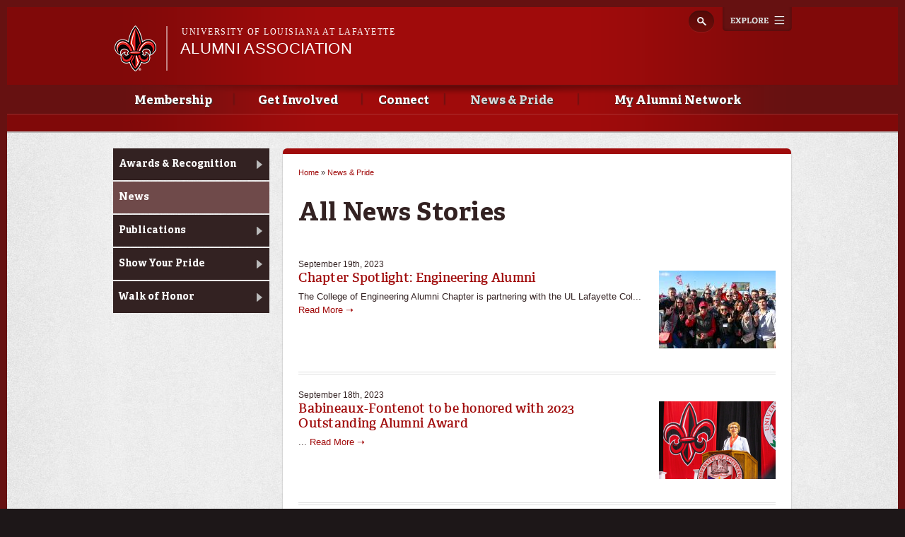

--- FILE ---
content_type: text/html; charset=utf-8
request_url: https://alumni.louisiana.edu/news-events/news/20230817/ul-lafayette%25E2%2580%2599s-historic-fundraising-campaign-reaches-new-heights?page=5
body_size: 8764
content:
<!DOCTYPE html>
<!--[if lt IE 7 ]><html class="ie ie6" lang="en" dir="ltr"> <![endif]-->
<!--[if IE 7 ]><html class="ie ie7" lang="en" dir="ltr"> <![endif]-->
<!--[if IE 8 ]><html class="ie ie8" lang="en" dir="ltr"> <![endif]-->
<!--[if (gte IE 9)|!(IE)]><!--><html lang="en" dir="ltr"> <!--<![endif]-->
<head>
  <meta property="fb:pages" content="199792050033910" />
  <meta http-equiv="X-UA-Compatible" content="IE=edge,chrome=1" />
  <meta http-equiv="Content-Type" content="text/html; charset=utf-8" />
<link rel="shortcut icon" href="https://alumni.louisiana.edu/sites/alumni/files/favicon.ico" type="image/vnd.microsoft.icon" />
<meta name="viewport" content="width=device-width, initial-scale=1, maximum-scale=1, minimum-scale=1, user-scalable=no" />
<meta name="generator" content="Drupal 7 (http://drupal.org)" />
<link rel="canonical" href="https://alumni.louisiana.edu/news-events/news/20230817/ul-lafayette%25E2%2580%2599s-historic-fundraising-campaign-reaches-new-heights" />
<link rel="shortlink" href="https://alumni.louisiana.edu/news-events/news/20230817/ul-lafayette%25E2%2580%2599s-historic-fundraising-campaign-reaches-new-heights" />
<meta property="og:site_name" content="Alumni Association" />
<meta property="og:type" content="article" />
<meta property="og:url" content="https://alumni.louisiana.edu/news-events/news/20230817/ul-lafayette%25E2%2580%2599s-historic-fundraising-campaign-reaches-new-heights" />
<meta property="og:title" content="All News Stories" />
  <title>All News Stories | Alumni Association</title>
  <meta name="viewport" content="width=device-width, initial-scale=1, maximum-scale=1" />

  
  <style type="text/css" media="all">
@import url("https://alumni.louisiana.edu/modules/system/system.base.css?rl00x9");
@import url("https://alumni.louisiana.edu/modules/system/system.menus.css?rl00x9");
@import url("https://alumni.louisiana.edu/modules/system/system.messages.css?rl00x9");
@import url("https://alumni.louisiana.edu/modules/system/system.theme.css?rl00x9");
</style>
<style type="text/css" media="all">
@import url("https://alumni.louisiana.edu/sites/all/modules/calendar/css/calendar_multiday.css?rl00x9");
@import url("https://alumni.louisiana.edu/sites/all/modules/date/date_api/date.css?rl00x9");
@import url("https://alumni.louisiana.edu/sites/all/modules/date/date_popup/themes/datepicker.1.7.css?rl00x9");
@import url("https://alumni.louisiana.edu/sites/all/modules/date/date_repeat_field/date_repeat_field.css?rl00x9");
@import url("https://alumni.louisiana.edu/modules/field/theme/field.css?rl00x9");
@import url("https://alumni.louisiana.edu/sites/all/modules/google_cse/google_cse.css?rl00x9");
@import url("https://alumni.louisiana.edu/sites/all/modules/logintoboggan/logintoboggan.css?rl00x9");
@import url("https://alumni.louisiana.edu/modules/node/node.css?rl00x9");
@import url("https://alumni.louisiana.edu/modules/search/search.css?rl00x9");
@import url("https://alumni.louisiana.edu/modules/user/user.css?rl00x9");
@import url("https://alumni.louisiana.edu/sites/all/modules/views/css/views.css?rl00x9");
@import url("https://alumni.louisiana.edu/sites/all/modules/ckeditor/css/ckeditor.css?rl00x9");
</style>
<style type="text/css" media="all">
@import url("https://alumni.louisiana.edu/sites/all/modules/colorbox/styles/default/colorbox_style.css?rl00x9");
@import url("https://alumni.louisiana.edu/sites/all/modules/ctools/css/ctools.css?rl00x9");
</style>
<style type="text/css" media="all">
@import url("https://alumni.louisiana.edu/sites/all/themes/ragincajun/css/calendar.css?rl00x9");
@import url("https://alumni.louisiana.edu/sites/all/themes/ragincajun/css/stacktable.css?rl00x9");
@import url("https://alumni.louisiana.edu/sites/all/themes/subragin/css/subragin-global.css?rl00x9");
</style>
<style type="text/css" media="all">
@import url("https://alumni.louisiana.edu/sites/all/themes/omega/alpha/css/alpha-reset.css?rl00x9");
@import url("https://alumni.louisiana.edu/sites/all/themes/omega/alpha/css/alpha-mobile.css?rl00x9");
@import url("https://alumni.louisiana.edu/sites/all/themes/omega/alpha/css/alpha-alpha.css?rl00x9");
@import url("https://alumni.louisiana.edu/sites/all/themes/omega/omega/css/formalize.css?rl00x9");
@import url("https://alumni.louisiana.edu/sites/all/themes/omega/omega/css/omega-text.css?rl00x9");
@import url("https://alumni.louisiana.edu/sites/all/themes/omega/omega/css/omega-branding.css?rl00x9");
@import url("https://alumni.louisiana.edu/sites/all/themes/omega/omega/css/omega-menu.css?rl00x9");
@import url("https://alumni.louisiana.edu/sites/all/themes/omega/omega/css/omega-forms.css?rl00x9");
@import url("https://alumni.louisiana.edu/sites/all/themes/omega/omega/css/omega-visuals.css?rl00x9");
@import url("https://alumni.louisiana.edu/sites/all/themes/ragincajun/css/global.css?rl00x9");
</style>
<link type="text/css" rel="stylesheet" href="https://alumni.louisiana.edu/sites/alumni/files/css_injector/css_injector_1.css?rl00x9" media="all" />
<style type="text/css" media="all">
@import url("https://alumni.louisiana.edu/sites/alumni/files/css_injector/css_injector_2.css?rl00x9");
</style>

<!--[if (lt IE 9)&(!IEMobile)]>
<style type="text/css" media="all">
@import url("https://alumni.louisiana.edu/sites/all/themes/omega/alpha/css/grid/alpha_fluid/normal/alpha-fluid-normal-12.css?rl00x9");
</style>
<![endif]-->

<!--[if gte IE 9]><!-->
<style type="text/css" media="all and (min-width: 768px) and (min-device-width: 768px), (max-device-width: 800px) and (min-width: 768px) and (orientation:landscape)">
@import url("https://alumni.louisiana.edu/sites/all/themes/omega/alpha/css/grid/alpha_fluid/normal/alpha-fluid-normal-12.css?rl00x9");
</style>
<!--<![endif]-->
  <script type="text/javascript" src="https://alumni.louisiana.edu/misc/jquery.js?v=1.4.4"></script>
<script type="text/javascript" src="https://alumni.louisiana.edu/misc/jquery.once.js?v=1.2"></script>
<script type="text/javascript" src="https://alumni.louisiana.edu/misc/drupal.js?rl00x9"></script>
<script type="text/javascript" src="https://alumni.louisiana.edu/sites/all/modules/admin_menu/admin_devel/admin_devel.js?rl00x9"></script>
<script type="text/javascript" src="https://alumni.louisiana.edu/sites/all/modules/google_cse/google_cse.js?rl00x9"></script>
<script type="text/javascript" src="https://alumni.louisiana.edu/sites/all/libraries/colorbox/jquery.colorbox-min.js?rl00x9"></script>
<script type="text/javascript" src="https://alumni.louisiana.edu/sites/all/modules/colorbox/js/colorbox.js?rl00x9"></script>
<script type="text/javascript" src="https://alumni.louisiana.edu/sites/all/modules/colorbox/styles/default/colorbox_style.js?rl00x9"></script>
<script type="text/javascript" src="https://alumni.louisiana.edu/sites/all/modules/google_analytics/googleanalytics.js?rl00x9"></script>
<script type="text/javascript" src="https://www.googletagmanager.com/gtag/js?id=UA-64054425-42"></script>
<script type="text/javascript">
<!--//--><![CDATA[//><!--
window.dataLayer = window.dataLayer || [];function gtag(){dataLayer.push(arguments)};gtag("js", new Date());gtag("config", "UA-64054425-42", {"groups":"default","anonymize_ip":true});gtag("config", "G-9FWH7KPBPB", {"groups":"default","anonymize_ip":true});
//--><!]]>
</script>
<script type="text/javascript" src="https://alumni.louisiana.edu/sites/all/themes/ragincajun/js/site.js?rl00x9"></script>
<script type="text/javascript" src="https://alumni.louisiana.edu/sites/all/themes/ragincajun/js/slideshow-mini.js?rl00x9"></script>
<script type="text/javascript" src="https://alumni.louisiana.edu/sites/all/themes/ragincajun/js/slideshow-wide.js?rl00x9"></script>
<script type="text/javascript" src="https://alumni.louisiana.edu/sites/all/themes/ragincajun/js/hero.js?rl00x9"></script>
<script type="text/javascript" src="https://alumni.louisiana.edu/sites/all/themes/ragincajun/js/video-feature.js?rl00x9"></script>
<script type="text/javascript" src="https://alumni.louisiana.edu/sites/all/themes/subragin/js/subsite.js?rl00x9"></script>
<script type="text/javascript" src="https://alumni.louisiana.edu/sites/all/themes/subragin/js/ZeroClipboard.js?rl00x9"></script>
<script type="text/javascript">
<!--//--><![CDATA[//><!--
ZeroClipboard.config( { swfPath: "/sites/all/themes/subragin/ZeroClipboard.swf" } );
//--><!]]>
</script>
<script type="text/javascript" src="https://alumni.louisiana.edu/sites/all/themes/ragincajun/js/stacktable.js?rl00x9"></script>
<script type="text/javascript" src="https://alumni.louisiana.edu/sites/all/themes/omega/omega/js/jquery.formalize.js?rl00x9"></script>
<script type="text/javascript" src="https://alumni.louisiana.edu/sites/all/themes/omega/omega/js/omega-mediaqueries.js?rl00x9"></script>
<script type="text/javascript">
<!--//--><![CDATA[//><!--
jQuery.extend(Drupal.settings, {"basePath":"\/","pathPrefix":"","ajaxPageState":{"theme":"subragin","theme_token":"_zY41hanI3NsIHBaFYiKnqq3L-mvp9SrwCS0M8FRET4","js":{"\/sites\/all\/themes\/subragin\/js\/ZeroClipboardMain.js":1,"misc\/jquery.js":1,"misc\/jquery.once.js":1,"misc\/drupal.js":1,"sites\/all\/modules\/admin_menu\/admin_devel\/admin_devel.js":1,"sites\/all\/modules\/google_cse\/google_cse.js":1,"sites\/all\/libraries\/colorbox\/jquery.colorbox-min.js":1,"sites\/all\/modules\/colorbox\/js\/colorbox.js":1,"sites\/all\/modules\/colorbox\/styles\/default\/colorbox_style.js":1,"sites\/all\/modules\/google_analytics\/googleanalytics.js":1,"https:\/\/www.googletagmanager.com\/gtag\/js?id=UA-64054425-42":1,"0":1,"sites\/all\/themes\/ragincajun\/js\/site.js":1,"sites\/all\/themes\/ragincajun\/js\/slideshow-mini.js":1,"sites\/all\/themes\/ragincajun\/js\/slideshow-wide.js":1,"sites\/all\/themes\/ragincajun\/js\/hero.js":1,"sites\/all\/themes\/ragincajun\/js\/video-feature.js":1,"sites\/all\/themes\/subragin\/js\/subsite.js":1,"sites\/all\/themes\/subragin\/js\/ZeroClipboard.js":1,"1":1,"sites\/all\/themes\/ragincajun\/js\/stacktable.js":1,"sites\/all\/themes\/omega\/omega\/js\/jquery.formalize.js":1,"sites\/all\/themes\/omega\/omega\/js\/omega-mediaqueries.js":1},"css":{"modules\/system\/system.base.css":1,"modules\/system\/system.menus.css":1,"modules\/system\/system.messages.css":1,"modules\/system\/system.theme.css":1,"sites\/all\/modules\/calendar\/css\/calendar_multiday.css":1,"sites\/all\/modules\/date\/date_api\/date.css":1,"sites\/all\/modules\/date\/date_popup\/themes\/datepicker.1.7.css":1,"sites\/all\/modules\/date\/date_repeat_field\/date_repeat_field.css":1,"modules\/field\/theme\/field.css":1,"sites\/all\/modules\/google_cse\/google_cse.css":1,"sites\/all\/modules\/logintoboggan\/logintoboggan.css":1,"modules\/node\/node.css":1,"modules\/search\/search.css":1,"modules\/user\/user.css":1,"sites\/all\/modules\/views\/css\/views.css":1,"sites\/all\/modules\/ckeditor\/css\/ckeditor.css":1,"sites\/all\/modules\/colorbox\/styles\/default\/colorbox_style.css":1,"sites\/all\/modules\/ctools\/css\/ctools.css":1,"sites\/all\/themes\/ragincajun\/css\/ragincajun-alpha-default-normal.css":1,"sites\/all\/themes\/ragincajun\/css\/ragincajun-ragincajun-default.css":1,"sites\/all\/themes\/ragincajun\/css\/calendar.css":1,"sites\/all\/themes\/ragincajun\/css\/stacktable.css":1,"sites\/all\/themes\/subragin\/css\/subragin-global.css":1,"sites\/all\/themes\/ragincajun\/css\/grid\/ragincajun_default\/normal\/ragincajun-default-normal-12.css":1,"sites\/all\/themes\/omega\/alpha\/css\/alpha-reset.css":1,"sites\/all\/themes\/omega\/alpha\/css\/alpha-mobile.css":1,"sites\/all\/themes\/omega\/alpha\/css\/alpha-alpha.css":1,"sites\/all\/themes\/omega\/omega\/css\/formalize.css":1,"sites\/all\/themes\/omega\/omega\/css\/omega-text.css":1,"sites\/all\/themes\/omega\/omega\/css\/omega-branding.css":1,"sites\/all\/themes\/omega\/omega\/css\/omega-menu.css":1,"sites\/all\/themes\/omega\/omega\/css\/omega-forms.css":1,"sites\/all\/themes\/omega\/omega\/css\/omega-visuals.css":1,"sites\/all\/themes\/ragincajun\/css\/global.css":1,"public:\/\/css_injector\/css_injector_1.css":1,"public:\/\/css_injector\/css_injector_2.css":1,"ie::normal::sites\/all\/themes\/omega\/alpha\/css\/grid\/alpha_fluid\/normal\/alpha-fluid-normal-12.css":1,"sites\/all\/themes\/omega\/alpha\/css\/grid\/alpha_fluid\/normal\/alpha-fluid-normal-12.css":1}},"colorbox":{"opacity":"0.85","current":"{current} of {total}","previous":"\u00ab Prev","next":"Next \u00bb","close":"Close","maxWidth":"98%","maxHeight":"98%","fixed":true,"mobiledetect":true,"mobiledevicewidth":"480px"},"googleCSE":{"cx":"015192998240096728733:5lj5al81ol8","language":"","resultsWidth":600,"domain":"www.google.com"},"googleanalytics":{"account":["UA-64054425-42","G-9FWH7KPBPB"],"trackOutbound":1,"trackMailto":1,"trackDownload":1,"trackDownloadExtensions":"7z|aac|arc|arj|asf|asx|avi|bin|csv|doc(x|m)?|dot(x|m)?|exe|flv|gif|gz|gzip|hqx|jar|jpe?g|js|mp(2|3|4|e?g)|mov(ie)?|msi|msp|pdf|phps|png|ppt(x|m)?|pot(x|m)?|pps(x|m)?|ppam|sld(x|m)?|thmx|qtm?|ra(m|r)?|sea|sit|tar|tgz|torrent|txt|wav|wma|wmv|wpd|xls(x|m|b)?|xlt(x|m)|xlam|xml|z|zip","trackColorbox":1},"urlIsAjaxTrusted":{"\/news-events\/news\/20230817\/ul-lafayette%25E2%2580%2599s-historic-fundraising-campaign-reaches-new-heights?page=5":true},"omega":{"layouts":{"primary":"normal","order":["normal"],"queries":{"normal":"all and (min-width: 768px) and (min-device-width: 768px), (max-device-width: 800px) and (min-width: 768px) and (orientation:landscape)"}}}});
//--><!]]>
</script>
  <!--[if lt IE 9]><script src="http://html5shiv.googlecode.com/svn/trunk/html5.js"></script><![endif]-->
</head>
<body class="html not-front not-logged-in page-news-events page-news-events-news page-news-events-news- page-news-events-news-20230817 page-news-events-news-ul-lafayettee28099s-historic-fundraising-campaign-reaches-new-heights context-news-events subragin">
<!-- Google Tag Manager -->
<noscript><iframe src="//www.googletagmanager.com/ns.html?id=GTM-P79P5J" height="0" width="0" style="display:none;visibility:hidden"></iframe></noscript>
<script type="text/javascript">(function(w,d,s,l,i){w[l]=w[l]||[];w[l].push({'gtm.start':new Date().getTime(),event:'gtm.js'});var f=d.getElementsByTagName(s)[0];var j=d.createElement(s);var dl=l!='dataLayer'?'&l='+l:'';j.src='//www.googletagmanager.com/gtm.js?id='+i+dl;j.type='text/javascript';j.async=true;f.parentNode.insertBefore(j,f);})(window,document,'script','dataLayer','GTM-P79P5J');</script>
<!-- End Google Tag Manager -->
  <div id="skip-link">
    <a href="#main-content" class="element-invisible element-focusable">Skip to main content</a>
  </div>
    
<div id="page-wrapper" class="alumni">
  <div class="page clearfix" id="page">
          <header id="section-header" class="section section-header">
    <div id="zone-masthead" class="zone zone-masthead clearfix container-12">
  	<button id="main-menu-toggle" type="button" class="navbar-toggle">
		<span class="sr-only">Toggle navigation</span>
		<span class="icon-bar"></span>
		<span class="icon-bar"></span>
		<span class="icon-bar"></span>
	</button>
    <div class="grid-5 region region-branding" id="region-branding">
  <a href="#explore" id="explore-btn">Explore</a>
  <div class="region-inner region-branding-inner">
        <div class="branding-data clearfix">
            <div class="logo-img">
        <a href="https://louisiana.edu" rel="Louisiana.edu" title="Louisiana.edu"><img src="/sites/all/themes/subragin/images/ull-logo-main-subsite.png" alt="Alumni Association" id="logo" /></a>      </div>
            
            <hgroup class="site-name-slogan">    
                        <h6><a href="https://louisiana.edu">University of Louisiana at Lafayette</a></h6>
                  <h2 class="site-name element-invisible"><a href="/" title="Home">Alumni Association</a></h2>
                              </hgroup>
     
    </div>
        <div class="block block-search block-form block-search-form odd block-without-title odd block-without-title" id="block-search-form">
  <div class="block-inner clearfix">
                
    <div class="content clearfix block-content">
      <form class="google-cse" action="/news-events/news/20230817/ul-lafayette%25E2%2580%2599s-historic-fundraising-campaign-reaches-new-heights?page=5" method="post" id="search-block-form" accept-charset="UTF-8"><div><div class="container-inline">
      <h2 class="element-invisible">Search form</h2>
    <div class="form-item form-type-textfield form-item-search-block-form">
  <label class="element-invisible" for="edit-search-block-form--2">Search </label>
 <input title="Enter the terms you wish to search for." type="text" id="edit-search-block-form--2" name="search_block_form" value="" size="15" maxlength="128" class="form-text" />
</div>
<div class="form-actions form-wrapper" id="edit-actions"><input type="submit" id="edit-submit" name="op" value="Search" class="form-submit" /></div><input type="hidden" name="form_build_id" value="form-4umOl9AUgu9SZ5W4vJQqURoKYyojSMXc0XRe-OCgrCA" />
<input type="hidden" name="form_id" value="search_block_form" />
</div>
</div></form>    </div>
  </div>
</div>  </div>
</div><div class="grid-12 region region-menu" id="region-menu">
  <div class="region-inner region-menu-inner">
        <nav class="navigation">
      <h2 class="element-invisible">Main menu</h2><ul id="main-menu" class="links inline clearfix main-menu"><li class="menu-695 first"><a href="/membership">Membership</a></li><li class="menu-696"><a href="/get-involved">Get Involved</a></li><li class="menu-697"><a href="/connect">Connect</a></li><li class="menu-698 active-trail"><a href="/news-pride" class="active-trail">News &amp; Pride</a></li><li class="menu-699 last"><a href="/my-alumni-network">My Alumni Network</a></li></ul>          </nav>
        <section class="block block-menu-block block-1 block-menu-block-1 odd odd" id="block-menu-block-1">
  <div class="block-inner clearfix">
              <h2 class="block-title block-title">Main menu</h2>
            
    <div class="content clearfix block-content">
      <div class="menu-block-wrapper menu-block-1 menu-name-main-menu parent-mlid-0 menu-level-1">
  <ul class="menu"><li class="first expanded menu-mlid-695 menu-695 membership menu-item-1"><a href="/membership">Membership</a><ul class="menu"><li class="first leaf menu-mlid-700 menu-700 show-your-loyalty menu-item-2"><a href="/membership/show-your-loyalty">Show Your Loyalty</a></li>
<li class="leaf menu-mlid-704 menu-704 top-10-reasons-give menu-item-3"><a href="/membership/top-10-reasons-join">Top 10 Reasons to Give</a></li>
<li class="leaf menu-mlid-708 menu-708 update-profile menu-item-4"><a href="/membership/update-profile">Update Profile</a></li>
<li class="last leaf has-children menu-mlid-709 menu-709 about-alumni-association menu-item-5"><a href="/membership/about-alumni-association">About the Alumni Association</a></li>
</ul></li>
<li class="expanded menu-mlid-696 menu-696 get-involved menu-item-1"><a href="/get-involved">Get Involved</a><ul class="menu"><li class="first leaf menu-mlid-979 menu-979 strategic-plan menu-item-2"><a href="/strategicplan">Strategic Plan</a></li>
<li class="leaf has-children menu-mlid-713 menu-713 ways-give-back menu-item-3"><a href="/get-involved/ways-give-back">Ways to Give Back</a></li>
<li class="leaf has-children menu-mlid-727 menu-727 volunteer menu-item-4"><a href="/get-involved/volunteer">Volunteer</a></li>
<li class="leaf menu-mlid-735 menu-735 legislative-relations menu-item-5"><a href="/get-involved/legislative-relations">Legislative Relations</a></li>
<li class="leaf menu-mlid-736 menu-736 homecoming menu-item-6"><a href="/get-involved/homecoming">Homecoming</a></li>
<li class="last leaf menu-mlid-933 menu-933 events menu-item-7"><a href="https://calendar.louisiana.edu/alumni">Events</a></li>
</ul></li>
<li class="expanded menu-mlid-697 menu-697 connect menu-item-1"><a href="/connect">Connect</a><ul class="menu"><li class="first leaf menu-mlid-712 menu-712 alumni-center menu-item-2"><a href="/connect/alumni-center">Alumni Center</a></li>
<li class="leaf has-children menu-mlid-739 menu-739 events menu-item-3"><a href="/connect/events">Events</a></li>
<li class="leaf menu-mlid-742 menu-742 clubs-chapters-networks menu-item-4"><a href="/connect/clubs-chapters-networks">Clubs, Chapters &amp; Networks</a></li>
<li class="leaf menu-mlid-753 menu-753 reunions menu-item-5"><a href="/connect/reunions">Reunions</a></li>
<li class="leaf menu-mlid-744 menu-744 cajuns-geaux menu-item-6"><a href="/connect/cajuns-geaux">Cajuns on the Geaux</a></li>
<li class="leaf menu-mlid-935 menu-935 geauxu-mobile-app menu-item-7"><a href="/connect/geauxu-mobile-app">GeauxU Mobile App</a></li>
<li class="last leaf menu-mlid-752 menu-752 contact-us menu-item-8"><a href="/connect/contact-us">Contact Us</a></li>
</ul></li>
<li class="expanded active-trail menu-mlid-698 menu-698 news-pride menu-item-1"><a href="/news-pride" class="active-trail">News &amp; Pride</a><ul class="menu"><li class="first leaf has-children menu-mlid-759 menu-759 awards-recognition menu-item-2"><a href="/news-pride/awards-recognition">Awards &amp; Recognition</a></li>
<li class="leaf active-trail menu-mlid-754 menu-754 news menu-item-3"><a href="/news-events/news" class="active-trail active">News</a></li>
<li class="leaf has-children menu-mlid-755 menu-755 publications menu-item-4"><a href="/news-pride/publications">Publications</a></li>
<li class="leaf has-children menu-mlid-770 menu-770 show-your-pride menu-item-5"><a href="/news-pride/show-your-pride">Show Your Pride</a></li>
<li class="last leaf has-children menu-mlid-893 menu-893 walk-honor menu-item-6"><a href="/news-pride/walk-honor">Walk of Honor</a></li>
</ul></li>
<li class="last expanded menu-mlid-699 menu-699 my-alumni-network menu-item-1"><a href="/my-alumni-network">My Alumni Network</a><ul class="menu"><li class="first leaf has-children menu-mlid-791 menu-791 clubs-chapters-networks menu-item-2"><a href="/connect/clubs-chapters-networks">Clubs, Chapters &amp; Networks</a></li>
<li class="leaf menu-mlid-958 menu-958 ragin-cajuns-nation-map menu-item-3"><a href="/node/560">Ragin&#039; Cajuns Nation Map</a></li>
<li class="leaf menu-mlid-781 menu-781 athletics menu-item-4"><a href="/my-alumni-network/athletics">Athletics</a></li>
<li class="leaf menu-mlid-792 menu-792 update-my-info menu-item-5"><a href="/membership/update-profile">Update My Info</a></li>
<li class="last leaf has-children menu-mlid-787 menu-787 resources menu-item-6"><a href="/my-alumni-network/resources">Resources</a></li>
</ul></li>
</ul></div>
    </div>
  </div>
</section>  </div>
</div>
  </div>
</header>        
          <section id="section-content" class="section section-content">
  <div id="zone-content-wrapper" class="zone-wrapper zone-content-wrapper clearfix">  
  <div id="zone-content" class="zone zone-content clearfix container-12">    
        
        <aside class="grid-3 region region-sidebar-first" id="region-sidebar-first">
  <div class="region-inner region-sidebar-first-inner">
    <section class="block block-menu-block block-2 block-menu-block-2 odd odd" id="block-menu-block-2">
  <div class="block-inner clearfix">
              <h2 class="block-title block-title">News &amp; Pride</h2>
            
    <div class="content clearfix block-content">
      <div class="menu-block-wrapper menu-block-2 menu-name-main-menu parent-mlid-0 menu-level-2">
  <ul class="menu"><li class="first collapsed menu-mlid-759 menu-759 awards-recognition menu-item-1"><a href="/news-pride/awards-recognition">Awards &amp; Recognition</a></li>
<li class="leaf active-trail menu-mlid-754 menu-754 news menu-item-2"><a href="/news-events/news" class="active-trail active">News</a></li>
<li class="collapsed menu-mlid-755 menu-755 publications menu-item-3"><a href="/news-pride/publications">Publications</a></li>
<li class="collapsed menu-mlid-770 menu-770 show-your-pride menu-item-4"><a href="/news-pride/show-your-pride">Show Your Pride</a></li>
<li class="last collapsed menu-mlid-893 menu-893 walk-honor menu-item-5"><a href="/news-pride/walk-honor">Walk of Honor</a></li>
</ul></div>
    </div>
  </div>
</section>  </div>
</aside><div class="grid-6 region region-content" id="region-content">
  <div class="region-inner region-content-inner">
    <a id="main-content"></a>
                        <div class="block block-system block-main block-system-main odd block-without-title odd block-without-title" id="block-system-main">
  <div class="block-inner clearfix">
                
    <div class="content clearfix block-content">
      <h2 class="element-invisible">You are here</h2><div class="breadcrumb"><span class="inline odd first"><a href="/">Home</a></span> <span class="delimiter">»</span> <span class="inline even last"><a href="/news-pride">News &amp; Pride</a></span></div>
<div class="view view-news view-id-news view-display-id-full_listing view-dom-id-3b644d5a0a9a60a2f1f112aecceb1f6b">
            <div class="view-header">
       <h1 class="node-title">All News Stories</h1>     </div>
  
  
  
      <div class="view-content">
        <div class="views-row views-row-1 views-row-odd views-row-first">
      
          <span class="field-content date">September 19th, 2023</span>    
          <a href="/news-events/news/20230919/chapter-spotlight-engineering-alumni"><img src="https://alumni.louisiana.edu/sites/alumni/files/styles/news_image_list/public/news-images/2023-09/CoE%20AC%20at%20Alumni%20Association%20tailgating%20in%202019%20Photo%20Credit%20Courtney%20Bergeron.jpg?itok=Z5Mg9FOd" width="165" height="110" /></a>    
          <h2 class="field-content"><a href="/news-events/news/20230919/chapter-spotlight-engineering-alumni">Chapter Spotlight: Engineering Alumni</a></h2>    
           The College of Engineering Alumni Chapter is partnering with the UL Lafayette Col...     
          <a href="/news-events/news/20230919/chapter-spotlight-engineering-alumni">Read More ➝</a>    </div>
  <div class="views-row views-row-2 views-row-even">
      
          <span class="field-content date">September 18th, 2023</span>    
          <a href="/news-events/news/20230918/babineaux-fontenot-be-honored-2023-outstanding-alumni-award"><img src="https://alumni.louisiana.edu/sites/alumni/files/styles/news_image_list/public/news-images/2023-09/Outstanding_Alum-Babineaux_Fontenot_091823_Web.png?itok=cGGCcwFq" width="165" height="110" /></a>    
          <h2 class="field-content"><a href="/news-events/news/20230918/babineaux-fontenot-be-honored-2023-outstanding-alumni-award">Babineaux-Fontenot to be honored with 2023 Outstanding Alumni Award</a></h2>    
           
	
		...     
          <a href="/news-events/news/20230918/babineaux-fontenot-be-honored-2023-outstanding-alumni-award">Read More ➝</a>    </div>
  <div class="views-row views-row-3 views-row-odd">
      
          <span class="field-content date">August 29th, 2023</span>    
          <a href="/news-events/news/20230829/spice-your-game-day-alumni-tailgating-updates-season"><img src="https://alumni.louisiana.edu/sites/alumni/files/styles/news_image_list/public/news-images/2023-08/Tailgating%20Alumni.jpg?itok=asFm8pAt" width="165" height="110" /></a>    
          <h2 class="field-content"><a href="/news-events/news/20230829/spice-your-game-day-alumni-tailgating-updates-season">Spice up your game day with Alumni tailgating updates this season</a></h2>    
           Football season is right around the corner, which can only mean one thing — tailg...     
          <a href="/news-events/news/20230829/spice-your-game-day-alumni-tailgating-updates-season">Read More ➝</a>    </div>
  <div class="views-row views-row-4 views-row-even">
      
          <span class="field-content date">August 17th, 2023</span>    
          <a href="/news-events/news/20230817/ul-lafayette%E2%80%99s-historic-fundraising-campaign-reaches-new-heights"><img src="https://alumni.louisiana.edu/sites/alumni/files/styles/news_image_list/public/news-images/2023-08/2023%20State%20of%20the%20University%20Slides12.jpeg?itok=L7MgbPlf" width="165" height="110" /></a>    
          <h2 class="field-content"><a href="/news-events/news/20230817/ul-lafayette%E2%80%99s-historic-fundraising-campaign-reaches-new-heights">UL Lafayette’s historic fundraising campaign reaches new heights</a></h2>    
           The University of Louisiana at Lafayette’s largest fundraising campaign has reached $401 million in contributions. ...     
          <a href="/news-events/news/20230817/ul-lafayette%E2%80%99s-historic-fundraising-campaign-reaches-new-heights">Read More ➝</a>    </div>
  <div class="views-row views-row-5 views-row-odd">
      
          <span class="field-content date">August 16th, 2023</span>    
          <a href="/news-events/news/20230816/state-university-rd-spending-tops-200-million-mark-first-time"><img src="https://alumni.louisiana.edu/sites/alumni/files/styles/news_image_list/public/news-images/2023-08/UL%20Lafayette%202023%20RD%20Chart.jpeg?itok=PRf8ehpw" width="165" height="110" /></a>    
          <h2 class="field-content"><a href="/news-events/news/20230816/state-university-rd-spending-tops-200-million-mark-first-time">State of the University: R&D spending tops $200 million mark for first time</a></h2>    
           The University of Louisiana at Lafayette has surpassed $200 million in research and development spending for the fir...     
          <a href="/news-events/news/20230816/state-university-rd-spending-tops-200-million-mark-first-time">Read More ➝</a>    </div>
  <div class="views-row views-row-6 views-row-even">
      
          <span class="field-content date">July 19th, 2023</span>    
          <a href="/news-events/news/20230719/new-membership-structure-loyalty-fund-unveiled-alumni-association"><img src="https://alumni.louisiana.edu/sites/alumni/files/styles/news_image_list/public/news-images/2023-07/Tailgating%202021%2C%20OCM.jpg?itok=-ocSX36N" width="165" height="110" /></a>    
          <h2 class="field-content"><a href="/news-events/news/20230719/new-membership-structure-loyalty-fund-unveiled-alumni-association">New membership structure for Loyalty Fund unveiled by Alumni Association</a></h2>    
           The UL Lafayette Alumni Association is excited to announce new membership options...     
          <a href="/news-events/news/20230719/new-membership-structure-loyalty-fund-unveiled-alumni-association">Read More ➝</a>    </div>
  <div class="views-row views-row-7 views-row-odd">
      
          <span class="field-content date">July 19th, 2023</span>    
          <a href="/news-events/news/20230719/mark-d-mouton-begins-association-presidency-letter-alumni"><img src="https://alumni.louisiana.edu/sites/alumni/files/styles/news_image_list/public/news-images/2023-07/Mark%20Mouton%20Spring%20Gala%2C%20OCM%202_0.jpg?itok=yB-KM7Cy" width="165" height="110" /></a>    
          <h2 class="field-content"><a href="/news-events/news/20230719/mark-d-mouton-begins-association-presidency-letter-alumni">Mark D. Mouton begins Association presidency with letter to alumni</a></h2>    
           Dear Alumni and Friends,...     
          <a href="/news-events/news/20230719/mark-d-mouton-begins-association-presidency-letter-alumni">Read More ➝</a>    </div>
  <div class="views-row views-row-8 views-row-even">
      
          <span class="field-content date">July 19th, 2023</span>    
          <a href="/news-events/news/20230719/2023-homecoming-parade-honor-former-royalty-grand-marshals"><img src="https://alumni.louisiana.edu/sites/alumni/files/styles/news_image_list/public/news-images/2023-07/2019%20Homecoming%20Court%20Members%20at%20parade%2C%20Courtney%20Bergeron.jpg?itok=JfS7PX8a" width="165" height="110" /></a>    
          <h2 class="field-content"><a href="/news-events/news/20230719/2023-homecoming-parade-honor-former-royalty-grand-marshals">2023 Homecoming parade to honor former royalty as Grand Marshals</a></h2>    
           Louisiana Homecoming 2023 is quickly approaching, and the Alumni Association is e...     
          <a href="/news-events/news/20230719/2023-homecoming-parade-honor-former-royalty-grand-marshals">Read More ➝</a>    </div>
  <div class="views-row views-row-9 views-row-odd">
      
          <span class="field-content date">July 19th, 2023</span>    
          <a href="/news-events/news/20230719/kolby-robinson-09-wins-2023-social-worker-year-hisd"><img src="https://alumni.louisiana.edu/sites/alumni/files/styles/news_image_list/public/news-images/2023-07/Kolby%20accepting%20her%20award%20at%20the%20HISD%20annual%20banquet%202023%2C%20Submitted.jpg?itok=-ZTfDY9Z" width="165" height="110" /></a>    
          <h2 class="field-content"><a href="/news-events/news/20230719/kolby-robinson-09-wins-2023-social-worker-year-hisd">Kolby Robinson '09 wins 2023 Social Worker of the Year for HISD</a></h2>    
           ...     
          <a href="/news-events/news/20230719/kolby-robinson-09-wins-2023-social-worker-year-hisd">Read More ➝</a>    </div>
  <div class="views-row views-row-10 views-row-even views-row-last">
      
          <span class="field-content date">July 19th, 2023</span>    
          <a href="/news-events/news/20230719/alumni-spotlight-scott-feehan-03"><img src="https://alumni.louisiana.edu/sites/alumni/files/styles/news_image_list/public/news-images/2023-07/FI%20Opening%20Ceremonies%202022%20Submitted.jpg?itok=Y4J07xQp" width="165" height="110" /></a>    
          <h2 class="field-content"><a href="/news-events/news/20230719/alumni-spotlight-scott-feehan-03">Alumni Spotlight: Scott Feehan '03</a></h2>    
           ...     
          <a href="/news-events/news/20230719/alumni-spotlight-scott-feehan-03">Read More ➝</a>    </div>
    </div>
  
      <h2 class="element-invisible">Pages</h2><div class="item-list"><ul class="pager clearfix"><li class="pager-first first"><a title="Go to first page" href="/news-events/news/20230817/ul-lafayette%25E2%2580%2599s-historic-fundraising-campaign-reaches-new-heights">« first</a></li><li class="pager-previous"><a title="Go to previous page" href="/news-events/news/20230817/ul-lafayette%25E2%2580%2599s-historic-fundraising-campaign-reaches-new-heights?page=4">‹ previous</a></li><li class="pager-ellipsis">…</li><li class="pager-item"><a title="Go to page 2" href="/news-events/news/20230817/ul-lafayette%25E2%2580%2599s-historic-fundraising-campaign-reaches-new-heights?page=1">2</a></li><li class="pager-item"><a title="Go to page 3" href="/news-events/news/20230817/ul-lafayette%25E2%2580%2599s-historic-fundraising-campaign-reaches-new-heights?page=2">3</a></li><li class="pager-item"><a title="Go to page 4" href="/news-events/news/20230817/ul-lafayette%25E2%2580%2599s-historic-fundraising-campaign-reaches-new-heights?page=3">4</a></li><li class="pager-item"><a title="Go to page 5" href="/news-events/news/20230817/ul-lafayette%25E2%2580%2599s-historic-fundraising-campaign-reaches-new-heights?page=4">5</a></li><li class="pager-current">6</li><li class="pager-item"><a title="Go to page 7" href="/news-events/news/20230817/ul-lafayette%25E2%2580%2599s-historic-fundraising-campaign-reaches-new-heights?page=6">7</a></li><li class="pager-item"><a title="Go to page 8" href="/news-events/news/20230817/ul-lafayette%25E2%2580%2599s-historic-fundraising-campaign-reaches-new-heights?page=7">8</a></li><li class="pager-item"><a title="Go to page 9" href="/news-events/news/20230817/ul-lafayette%25E2%2580%2599s-historic-fundraising-campaign-reaches-new-heights?page=8">9</a></li><li class="pager-item"><a title="Go to page 10" href="/news-events/news/20230817/ul-lafayette%25E2%2580%2599s-historic-fundraising-campaign-reaches-new-heights?page=9">10</a></li><li class="pager-ellipsis">…</li><li class="pager-next"><a title="Go to next page" href="/news-events/news/20230817/ul-lafayette%25E2%2580%2599s-historic-fundraising-campaign-reaches-new-heights?page=6">next ›</a></li><li class="pager-last last"><a title="Go to last page" href="/news-events/news/20230817/ul-lafayette%25E2%2580%2599s-historic-fundraising-campaign-reaches-new-heights?page=28">last »</a></li></ul></div>  
  
      
<div class="more-link">
  <a href="/news-events/news/20230817/ul-lafayette%25E2%2580%2599s-historic-fundraising-campaign-reaches-new-heights">
    View All News Posts  </a>
</div>
  
  
  
</div>    </div>
  </div>
</div>      </div>
</div><aside class="grid-3 region region-sidebar-second" id="region-sidebar-second">
  <div class="region-inner region-sidebar-second-inner">
      </div>
</aside>  </div>
</div></section>        
  </div>
</div>
  
  <footer id="section-footer" class="section section-footer">
  <div id="zone-footer-wrapper" class="zone-wrapper zone-footer-wrapper clearfix">  
  <div id="zone-footer" class="zone zone-footer clearfix container-12">
    <div class="grid-4 region region-footer-first" id="region-footer-first">
  <div class="region-inner region-footer-first-inner">
    <div class="block block-boxes block-boxes-simple block-contact-box block-boxes-contact-box odd block-without-title odd block-without-title" id="block-boxes-contact-box">
  <div class="block-inner clearfix">
                
    <div class="content clearfix block-content">
      <div id='boxes-box-contact_box' class='boxes-box'><div class="boxes-box-content"> <p>UL Lafayette Alumni Association<br />
	600 E. Saint Mary Blvd. Lafayette, LA 70503<br />
	(337) 482-0900 | <a href="mailto:alumni@louisiana.edu">alumni@louisiana.edu</a></p>
 </div></div>    </div>
  </div>
</div>  </div>
</div><div class="grid-5 region region-footer-second" id="region-footer-second">
  <div class="region-inner region-footer-second-inner">
    <section class="block block-boxes block-boxes-simple block-newsletter block-boxes-newsletter odd odd" id="block-boxes-newsletter">
  <div class="block-inner clearfix">
              <h2 class="block-title block-title">@Louisiana Newsletter</h2>
            
    <div class="content clearfix block-content">
      <div id='boxes-box-newsletter' class='boxes-box'><div class="boxes-box-content">
<div id="mc_embed_signup">
<form action="https://ocm.louisiana.edu/news-publications/louisiana-e-news/subscribe-0" method="get" id="mc-embedded-subscribe-form" name="mc-embedded-subscribe-form" class="validate" novalidate>
    <div id="mc_embed_signup_scroll">
	  <input type="email" value="" name="EMAIL" class="email" id="mce-EMAIL" placeholder="Enter your email address" required>
    <div class="clear"><input type="submit" value="SIGN UP" name="subscribe" id="mc-embedded-subscribe" class="button"></div>
    </div>
</form>
</div>

</div></div>    </div>
  </div>
</section>  </div>
</div><div class="grid-3 region region-footer-third" id="region-footer-third">
  <div class="region-inner region-footer-third-inner">
    <section class="block block-nodeblock block-129 block-nodeblock-129 odd odd block-connect_menu" id="block-nodeblock-129">
  <div class="block-inner clearfix">
              <h2 class="block-title block-title">Connect With Us</h2>
            
    <div class="content clearfix block-content">
      <div class="connect-menu">    
        
      <a href="https://www.facebook.com/ulalumniassociation" class="follow follow-fb">https://www.facebook.com/ulalumniassociation</a>      
        
      <a href="https://twitter.com/ulalumni" class="follow follow-tw">https://twitter.com/ulalumni</a>      
        
      <a href="https://www.instagram.com/ulalumni/" class="follow follow-ig">https://www.instagram.com/ulalumni/</a>      
        
      <a href="http://www.youtube.com/user/ullafayettechannel" class="follow follow-yt">http://www.youtube.com/user/ullafayettechannel</a>      
        
      <a href="http://www.snapchat.com/add/raginspirit" class="follow follow-sc">http://www.snapchat.com/add/raginspirit</a>      
        
      <a href="https://www.linkedin.com/edu/university-of-louisiana-at-lafayette-18443" class="follow follow-in">https://www.linkedin.com/edu/university-of-louisiana-at-lafayette-18443</a>      
        
      <a href="https://plus.google.com/105944035799179437958" class="follow follow-gp">https://plus.google.com/105944035799179437958</a>      
        
</div>
    </div>
  </div>
</section>  </div>
</div>  </div>
</div>  
  <div id="zone-subfooter" class="zone zone-subfooter clearfix container-12">
    <div class="grid-12 region region-subfooter" id="region-subfooter">
  <div class="region-inner region-subfooter-inner">
    <section class="block block-menu block-menu-sub-footer-menu block-menu-menu-sub-footer-menu odd odd" id="block-menu-menu-sub-footer-menu">
  <div class="block-inner clearfix">
              <h2 class="block-title block-title">Sub Footer Menu</h2>
            
    <div class="content clearfix block-content">
      <ul class="menu"><li class="first leaf menu-480 member-ul-system menu-item-1"><a href="http://www.ulsystem.net/">A Member of the UL System</a></li>
<li class="leaf menu-477 it-help-support menu-item-2"><a href="http://helpdesk.louisiana.edu">IT Help &amp; Support</a></li>
<li class="leaf menu-476 web-accessibility menu-item-3"><a href="http://louisiana.edu/node/1954">Web Accessibility</a></li>
<li class="leaf menu-475 privacy-policy menu-item-4"><a href="https://louisiana.edu/privacy-statement">Privacy Policy </a></li>
<li class="leaf menu-478 emergency-info menu-item-5"><a href="http://safety.louisiana.edu/resource-center/emergency-notification-system">Emergency Info</a></li>
<li class="last leaf menu-479 donate menu-item-6"><a href="https://give.louisiana.edu">Donate</a></li>
</ul>    </div>
  </div>
</section><div class="block block-boxes block-boxes-simple block-copyright block-boxes-copyright even block-without-title even block-without-title" id="block-boxes-copyright">
  <div class="block-inner clearfix">
                
    <div class="content clearfix block-content">
      <div id='boxes-box-copyright' class='boxes-box'><div class="boxes-box-content">© 2026 University of Louisiana at Lafayette. All rights reserved.</div></div>    </div>
  </div>
</div>  </div>
</div>  </div>
</footer>  <script type="text/javascript" src="/sites/all/themes/subragin/js/ZeroClipboardMain.js"></script>
</body>
</html>

--- FILE ---
content_type: text/html; charset=UTF-8
request_url: https://alumni.louisiana.edu/ull/random-hero
body_size: 170
content:
<div class="view view-random-centerpiece-main-site- view-id-random_centerpiece_main_site_ view-display-id-block view-dom-id-1d7d133aca895ec99b7a4359c7c54865">
        
  
  
  
  
  
  
  
  
</div>

--- FILE ---
content_type: text/css
request_url: https://alumni.louisiana.edu/sites/alumni/files/css_injector/css_injector_1.css?rl00x9
body_size: 213
content:
.page-node-142 .hero .slide-content { display: none; }
.page-node-142 .hero .slide-0 {
    background: rgba(0, 0, 0, 0) url("http://alumni.louisiana.edu/sites/alumni/files/centerpiece-subsite-images/MemoryVault1.gif") no-repeat scroll 50% 50% !important; display: block;
}

--- FILE ---
content_type: text/css
request_url: https://alumni.louisiana.edu/sites/alumni/files/css_injector/css_injector_2.css?rl00x9
body_size: 83
content:
sup { vertical-align: super; }
sub { vertical-align: sub; }
sup, sub { font-size: .75em; }

--- FILE ---
content_type: text/css
request_url: https://alumni.louisiana.edu/sites/all/themes/subragin/css/subragin-global.css?rl00x9
body_size: 2132
content:
body {
    max-width: 100%;
    width: 100% !important;
    min-width: inherit !important;
}

.subragin #region-menu {
    margin-top: 5px;
}

.site-name-slogan {
    max-width: 64%;
    margin-top: 10px;
}

/* hack to fix site name with class element invisible. */
.site-name.element-invisible {
    position: relative !important;
    clip: auto;
    height: auto;
}

.site-name-slogan h6,
.site-name-slogan h5 {
    font-family: "Palatino Linotype", "Palatino", "Book Antiqua", "URW Palladio L", serif;
    color: #fff;
    margin: 0;
    font-size: 8px;
    font-weight: 300;
}

.site-name-slogan h6 a {
    color: #fff;
    text-transform: uppercase;
    letter-spacing: 1.5px;
}

.site-name-slogan h5 {
    font-style: italic;
    letter-spacing: .2px;
}

.site-name-slogan h5 a {
    color: #fff;
}

.site-name-slogan h1,
.site-name-slogan h2 {
    font-family: "Arial", "Helvetica", sans-serif;
    margin: 0;
    font-size: 12px !important;
    text-transform: uppercase;
    font-weight: 300;
    padding: 0;
    margin: 4px 0;
    margin-left: -2px;
}

.site-name-slogan h1 a,
.site-name-slogan h2 a {
    color: #fff;
}

#region-branding {
    max-width: 960px !important;
}

#block-search-form {
    position: absolute;
    right: 110px;
    top: -5px;
}

.branding-data {
    padding-top: 16px;
    height: 76px;
}

body.front .block-main .block-content {
    border-top: 8px solid #a00b0b;
}

#drawer-wrapper {
    background-color: #661111;
    color: #fff;
    padding: 40px 0;
    display: none;
}


#drawer a {
    color: #fff;
}

#drawer h3, #explore-connect h2 {
    margin: 0;
    font-family: "adellebasic_bold", "Georgia", serif;
    font-size: 14px;
    font-weight: 300;
    line-height: 1.2;
    padding-left: 20px;
    margin-bottom:  16px;
    text-shadow: 1px 1px #333;
}

#drawer h3.explore-title {
    font-family: "adelle_ebitalic", "Georgia", serif;
    font-size: 17px;
    font-weight: 300;
    line-height: 1.2;
}

#drawer h3.tac-title,
#explore-connect h2 {
    padding-left: 0;
}

#drawer .explore-main li,
#explore-aud li {


}

#drawer .explore-main ul,
#explore-aud ul {
    border-bottom: 1px solid #802222;
}


#drawer .explore-main li a,
#explore-aud li a {
    display: block;
    border-top: 1px solid #802222;
    padding: 6px 10px 6px 20px;
    text-shadow: 1px 1px #333;
}

#drawer .explore-main a:hover,
#explore-aud a:hover,
#drawer .tac-menu a:hover {
    color: #ccc;
}

#drawer .tac-menu {
    overflow: hidden;
    margin-bottom: 20px;
}

#drawer .tac-menu li {
    float: left;
    border-right: 1px solid #8d0808;
    padding: 0;
    margin: 0;
    padding: 0 8px;
}

#drawer .tac-menu li.first {
    padding-left: 0;
}

#drawer .tac-menu li.last {
    border: 0;
}

#section-header {
    position: relative;
}

#explore-btn {
    display: none;
    position: absolute;
    right: 0;
    top: -10px;
    width: 98px;
    height: 34px;
    background: url(../images/explore.png) no-repeat 0 0;
    overflow: hidden;
    text-indent: 100%;
}

#explore-connect {

    border-top: 1px solid #802222;
    padding-top: 18px;
}

#explore-connect h2::after {
    content: ':';
}

#drawer .grid-3 {
    width: 220px;
}

#drawer .grid-6 {
    width: 460px;
}

.region-branding-inner .block-search {
    position: relative;
    width: 199px;
    height: 31px;
    display: none;
}

.region-branding-inner .block-search .block-inner form {
    display: none;
}

.region-menu-inner .search-closed-icon {
    display: none;
}

.search-closed-icon {
    position: absolute;
    right: 0;
    top: 0;
    background: url(../images/search-closed.png) no-repeat 50% 50%;
    width: 36px;
    height: 31px;
}

.hero h2.slide-headline {
    cursor: auto !important;
    margin-bottom: 10px !important;
}

/* Added while working on the Expert but applies to all */

.block-menu-block ul.menu li {
    list-style-image: none;
    list-style: none;    
}

/* Expert specific */

.node-expert .group-left .field {
    margin: 10px 0 0 0;
}
.node-expert .group-left .field-name-title {
    margin-top: 0;
}
.node-expert .group-right .field {
    padding-left: 25px;
}

.view-experts-home .node-teaser .group-left {
    width: 25%;
}
.view-experts-home .node-teaser .group-right {
    width: 75%;
}
.view-experts-home .view-header {
    margin-bottom: 20px;
}
.view-experts-home .views-row {
    margin-top: 25px;
}

.node .field-name-field-position {
    font-style: italic;
}

.view-experts-home .node-teaser .field-name-field-frontpage-summary {
    margin-top: 15px;
}

.region-sidebar-first .content, .region-sidebar-second .content {
   /*padding: 12px;*/
}

.page-taxonomy-term .group-left {
    width: 25%;
}

/* Blogs*/
.view-blogs article {
    padding: 28px 22px;
}

#main-menu-toggle {
    position: absolute;
    right: 0;
    margin-right: 5px;
}

.logo-img {
    margin-right: 10px !important;
}

#region-menu.active {
    position: relative;
    overflow: hidden;
}

#region-menu .menu-name-main-menu > ul > li {
    background: none;
}

.block-search {
    position: relative;
}

.container-12 .grid-3 {

}

.top-image {
    display: none;
}

.views-row .breadcrumb {
    display: none;
}


/* Tablet Styles */

@media (min-width : 768px) {
    .page-calendar .container-12 .region-content.grid-9 {
        width: 64%;
    }
    .page-calendar .container-12 .region-sidebar-second.grid-3 {
        width: 30%;
        float: right;
    }

    .top-image {
        display: block;
    }
}

/* Desktop Styles */

@media (min-width : 960px) {

    .site-name-slogan {
        max-width: 100%;
        margin-top: inherit;
    }
    #explore-btn {
        display: block;
    }
    .logo-img {
        margin-right: 20px !important;
    }

    .site-name-slogan h6,
    .site-name-slogan h5 {
        font-family: "Palatino Linotype", "Palatino", "Book Antiqua", "URW Palladio L", serif;
        color: #fff;
        margin: 0;
        font-size: 12px;
        font-weight: 300;
    }
    .site-name-slogan h1,
    .site-name-slogan h2 {
        font-size: 22px !important;
    }
    #region-menu {
        margin-top: 0;
        position: relative;
    }

    #region-menu .menu-name-main-menu > ul > li {
        border: 0;
        background: url(../images/nav-sep-subsite.png) no-repeat right 10px;
    }

    #region-menu .menu-name-main-menu > ul > li.last {
        background: none;
    }

    #region-menu .menu-name-main-menu > ul > li > a {
        border: 0 !important;
        margin-right: 4px !important;
    }
    .block-search {
        display: block;
    }
    #region-content.grid-9 {
        width: 710px;
    }
    #region-sidebar-second.grid-3 {
        width: 230px;
    }
    .region-branding-inner .block-search {
        display: block;
    }

.page-taxonomy-term .group-right {
    width: 75%;
}
.page-taxonomy-term .field-name-field-frontpage-summary {
    margin-top: 12px;
}

.view-browse-by-topic .views-row {
    margin: 5px 0;
}

.block--exp-experts-home-page .block-content, .block--exp-experts-home-page-1 .block-content {
    padding: 0;
}
.views-exposed-form .views-exposed-widget .form-submit {
    margin-top: 0;
}

 #zone-content .block--exp-experts-home-page .block-content, #zone-content .block--exp-experts-home-page-1 .block-content {
    background-color: transparent !important;
    border-radius: 0 !important;
    box-shadow: none !important;
}

#zone-content .block--exp-experts-home-page .block-content .form-text, #zone-content .block--exp-experts-home-page-1 .block-content .form-text {
    border-radius: 6px;
}

/* Hide clipboard copy */
.field-name-field-clipboard-copy {
    display: none;
}

.clip_button {
    color: #8B0606;
    cursor: pointer;
}

/* Blog tweaks */
.page-blog div.breadcrumb { display: none; }
.page-blog div.breadcrumb:nth-child(2) { display: block; }
.page-blog div.sharethis-container { display: none; }

/* Added by rpl2219 20180327 to hide previous/next links in mini slideshows. */
.slideshow-mini .slide-pager { text-indent: -1000px !important; }


--- FILE ---
content_type: application/javascript
request_url: https://alumni.louisiana.edu/ull/drawer?callback=jsonp1769632291935
body_size: 525
content:
jsonp1769632291935({"html":"<div id=\"drawer-wrapper\">\n  <div id=\"drawer\">\n        \n    <div class=\"section clearfix container-12\">\n      <div class=\"grid-6\">\n        <h3 class=\"explore-title\">Explore the University:<\/h3>\n      <\/div>\n      <div class=\"grid-3\">\n        <h3>Information For:<\/h3>\n      <\/div>\n      <div class=\"grid-3\">\n        <h3 class=\"tac-title\">Utility Links:<\/h3>\n      <\/div>\n    <\/div>\n    \n    <div class=\"section clearfix container-12\">\n      <div class=\"grid-3 explore-main\">\n        <ul class=\"menu\">\n          <li>\n              <a href=\"https:\/\/alumni.louisiana.edu\/\">Home<\/a>  \n          <\/li>\n                      <li>\n                <a href=\"https:\/\/alumni.louisiana.edu\/membership\">Membership<\/a>              \n            <\/li>\n                      <li>\n                <a href=\"https:\/\/alumni.louisiana.edu\/about-afa\">About AFA<\/a>              \n            <\/li>\n                      <li>\n                <a href=\"https:\/\/alumni.louisiana.edu\/get-involved\">Get Involved<\/a>              \n            <\/li>\n                  <\/ul>\n      <\/div>\n      \n      <div class=\"grid-3 explore-main\">\n        <ul class=\"menu\">\n                      <li>\n              <a href=\"https:\/\/alumni.louisiana.edu\/connect\">Connect<\/a>  \n            <\/li>\n                      <li>\n              <a href=\"https:\/\/alumni.louisiana.edu\/news-pride\">News &amp; Pride<\/a>  \n            <\/li>\n                      <li>\n              <a href=\"https:\/\/alumni.louisiana.edu\/my-alumni-network\">My Alumni Network<\/a>  \n            <\/li>\n                      <li>\n              <a href=\"https:\/\/alumni.louisiana.edu\/contact-us\">Contact Us<\/a>  \n            <\/li>\n                  <\/ul>\n      <\/div>\n      \n      <div class=\"grid-3\" id=\"explore-aud\">\n        <ul class=\"menu\">\n                  <\/ul>\n      <\/div>\n      \n      <div class=\"grid-3\" id=\"explore-tac\">\n        <ul class=\"menu tac-menu\">\n                  <\/ul>\n        \n                <div id=\"explore-connect\">\n                    \n        <\/div>\n      <\/div>\n    <\/div>    \n  <\/div>  \n<\/div>"})